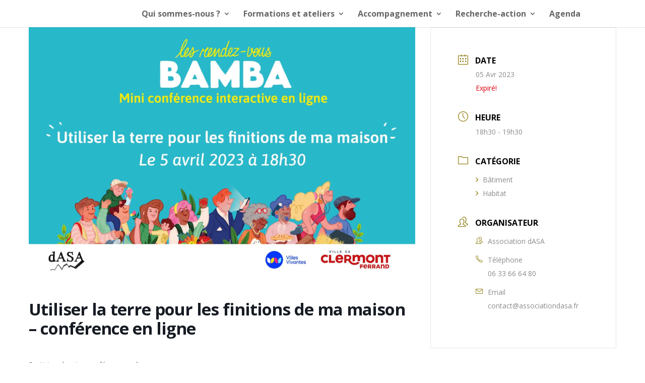

--- FILE ---
content_type: text/css
request_url: https://associationdasa.fr/wp-content/themes/Divi-child/style.css?ver=4.27.5
body_size: -32
content:
/*!
Theme Name: Divi child
Template:  Divi
Theme URI: http://www.elegantthemes.com/gallery/divi/
Version: 4.17.3
Description: Smart. Flexible. Beautiful. Divi is the most powerful theme in our collection.
Author: Elegant Themes
Author URI: http://www.elegantthemes.com
License: GNU General Public License v2
License URI: http://www.gnu.org/licenses/gpl-2.0.html
*/

